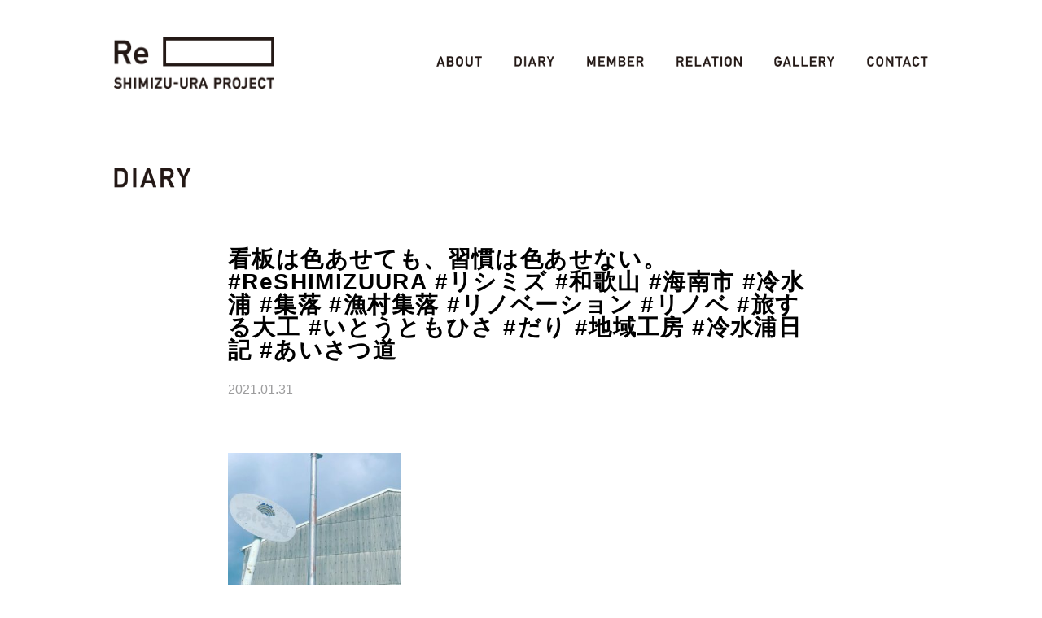

--- FILE ---
content_type: text/html; charset=UTF-8
request_url: https://reshimizuura.jp/gallery/2021/01/311542111788
body_size: 5510
content:
<!doctype html>
<html lang="ja">
<head>
<meta charset="UTF-8">

<meta name="keywords" content="Re SHIMIZU-URA,冷水浦,しみずうら,海南市,和歌山,集落,プロジェクト,地域活性化,まちづくり,建築,リノベーション,大工,建築家,デザイナー,いとうともひさ,designと,パーシモンヒルズ">
<meta name="description" content="海辺の集落、和歌山県冷水浦。空き家の多いこの地域に住み始めた大工“いとうともひさ”が住みながらつくりながら◯◯をします。建築家とデザイナーと大工がいっしょに、その◯◯を考えます。">
<meta property="og:title" content="Re SHIMIZU-URA PROJECT"/>
<meta property="og:url" content="http://www.reshimizuura.jp/"/>
<meta property="og:image" content=""/>
<meta property="og:description" content="海辺の集落、和歌山県冷水浦。空き家の多いこの地域に住み始めた大工“いとうともひさ”が住みながらつくりながら◯◯をします。建築家とデザイナーと大工がいっしょに、その◯◯を考えます。"/>
<meta property="og:site_name" content="Re SHIMIZU-URA PROJECT"/>
<meta property="og:type" content="website"/>
	
<title>看板は色あせても、習慣は色あせない。  #ReSHIMIZUURA #リシミズ #和歌山 #海南市 #冷水浦 #集落 #漁村集落 #リノベーション #リノベ #旅する大工 #いとうともひさ #だり #地域工房 #冷水浦日記 #あいさつ道 &ensp;|&ensp; reshimizuura</title>
	
<link rel="alternate" type="application/rss+xml" title="Re shimizuura &raquo; フィード" href="https://reshimizuura.jp/feed/">
<link rel="alternate" type="application/rss+xml" title="Re shimizuura &raquo; コメントフィード" href="https://reshimizuura.jp/comments/feed/">

<link rel="shortcut icon" href="https://reshimizuura.jp/cms/wp-content/themes/reshimizuura/img/favicon.ico" type="image/vnd.microsoft.icon">
<link rel="icon" href="https://reshimizuura.jp/cms/wp-content/themes/reshimizuura/img/favicon.ico" type="image/vnd.microsoft.icon">

<meta name="viewport" content="width=device-width, user-scalable=yes minimum-scale=1.0">
<meta name="format-detection" content="telephone=no">	

<link rel="stylesheet" href="https://reshimizuura.jp/cms/wp-content/themes/reshimizuura/css/base.css" type="text/css" media="screen,print">
<link rel="stylesheet" href="https://reshimizuura.jp/cms/wp-content/themes/reshimizuura/css/common.css?ver=1768985486" type="text/css" media="screen,print">
<link rel="stylesheet" href="https://reshimizuura.jp/cms/wp-content/themes/reshimizuura/css/mq.css?ver=1768985486" type="text/css" media="screen,print">

<script src="https://reshimizuura.jp/cms/wp-content/themes/reshimizuura/js/jquery-1.10.2.min.js" type="text/javascript"></script>
<script src="https://reshimizuura.jp/cms/wp-content/themes/reshimizuura/js/jquery.easing.1.3.js" type="text/javascript"></script>
<script src="https://reshimizuura.jp/cms/wp-content/themes/reshimizuura/js/function.js" type="text/javascript"></script>

<!--WP内のJQueryを止める-->
<meta name='robots' content='max-image-preview:large' />
<link rel='dns-prefetch' href='//s.w.org' />
<link rel="alternate" type="application/rss+xml" title="reshimizuura &raquo; 看板は色あせても、習慣は色あせない。  #ReSHIMIZUURA #リシミズ #和歌山 #海南市 #冷水浦 #集落 #漁村集落 #リノベーション #リノベ #旅する大工 #いとうともひさ #だり #地域工房 #冷水浦日記 #あいさつ道 のコメントのフィード" href="https://reshimizuura.jp/gallery/2021/01/311542111788/feed" />
<script type="text/javascript">
window._wpemojiSettings = {"baseUrl":"https:\/\/s.w.org\/images\/core\/emoji\/13.1.0\/72x72\/","ext":".png","svgUrl":"https:\/\/s.w.org\/images\/core\/emoji\/13.1.0\/svg\/","svgExt":".svg","source":{"concatemoji":"https:\/\/reshimizuura.jp\/cms\/wp-includes\/js\/wp-emoji-release.min.js?ver=5.9"}};
/*! This file is auto-generated */
!function(e,a,t){var n,r,o,i=a.createElement("canvas"),p=i.getContext&&i.getContext("2d");function s(e,t){var a=String.fromCharCode;p.clearRect(0,0,i.width,i.height),p.fillText(a.apply(this,e),0,0);e=i.toDataURL();return p.clearRect(0,0,i.width,i.height),p.fillText(a.apply(this,t),0,0),e===i.toDataURL()}function c(e){var t=a.createElement("script");t.src=e,t.defer=t.type="text/javascript",a.getElementsByTagName("head")[0].appendChild(t)}for(o=Array("flag","emoji"),t.supports={everything:!0,everythingExceptFlag:!0},r=0;r<o.length;r++)t.supports[o[r]]=function(e){if(!p||!p.fillText)return!1;switch(p.textBaseline="top",p.font="600 32px Arial",e){case"flag":return s([127987,65039,8205,9895,65039],[127987,65039,8203,9895,65039])?!1:!s([55356,56826,55356,56819],[55356,56826,8203,55356,56819])&&!s([55356,57332,56128,56423,56128,56418,56128,56421,56128,56430,56128,56423,56128,56447],[55356,57332,8203,56128,56423,8203,56128,56418,8203,56128,56421,8203,56128,56430,8203,56128,56423,8203,56128,56447]);case"emoji":return!s([10084,65039,8205,55357,56613],[10084,65039,8203,55357,56613])}return!1}(o[r]),t.supports.everything=t.supports.everything&&t.supports[o[r]],"flag"!==o[r]&&(t.supports.everythingExceptFlag=t.supports.everythingExceptFlag&&t.supports[o[r]]);t.supports.everythingExceptFlag=t.supports.everythingExceptFlag&&!t.supports.flag,t.DOMReady=!1,t.readyCallback=function(){t.DOMReady=!0},t.supports.everything||(n=function(){t.readyCallback()},a.addEventListener?(a.addEventListener("DOMContentLoaded",n,!1),e.addEventListener("load",n,!1)):(e.attachEvent("onload",n),a.attachEvent("onreadystatechange",function(){"complete"===a.readyState&&t.readyCallback()})),(n=t.source||{}).concatemoji?c(n.concatemoji):n.wpemoji&&n.twemoji&&(c(n.twemoji),c(n.wpemoji)))}(window,document,window._wpemojiSettings);
</script>
<style type="text/css">
img.wp-smiley,
img.emoji {
	display: inline !important;
	border: none !important;
	box-shadow: none !important;
	height: 1em !important;
	width: 1em !important;
	margin: 0 0.07em !important;
	vertical-align: -0.1em !important;
	background: none !important;
	padding: 0 !important;
}
</style>
	<link rel='stylesheet' id='wp-block-library-css'  href='https://reshimizuura.jp/cms/wp-includes/css/dist/block-library/style.min.css?ver=5.9' type='text/css' media='all' />
<style id='global-styles-inline-css' type='text/css'>
body{--wp--preset--color--black: #000000;--wp--preset--color--cyan-bluish-gray: #abb8c3;--wp--preset--color--white: #ffffff;--wp--preset--color--pale-pink: #f78da7;--wp--preset--color--vivid-red: #cf2e2e;--wp--preset--color--luminous-vivid-orange: #ff6900;--wp--preset--color--luminous-vivid-amber: #fcb900;--wp--preset--color--light-green-cyan: #7bdcb5;--wp--preset--color--vivid-green-cyan: #00d084;--wp--preset--color--pale-cyan-blue: #8ed1fc;--wp--preset--color--vivid-cyan-blue: #0693e3;--wp--preset--color--vivid-purple: #9b51e0;--wp--preset--gradient--vivid-cyan-blue-to-vivid-purple: linear-gradient(135deg,rgba(6,147,227,1) 0%,rgb(155,81,224) 100%);--wp--preset--gradient--light-green-cyan-to-vivid-green-cyan: linear-gradient(135deg,rgb(122,220,180) 0%,rgb(0,208,130) 100%);--wp--preset--gradient--luminous-vivid-amber-to-luminous-vivid-orange: linear-gradient(135deg,rgba(252,185,0,1) 0%,rgba(255,105,0,1) 100%);--wp--preset--gradient--luminous-vivid-orange-to-vivid-red: linear-gradient(135deg,rgba(255,105,0,1) 0%,rgb(207,46,46) 100%);--wp--preset--gradient--very-light-gray-to-cyan-bluish-gray: linear-gradient(135deg,rgb(238,238,238) 0%,rgb(169,184,195) 100%);--wp--preset--gradient--cool-to-warm-spectrum: linear-gradient(135deg,rgb(74,234,220) 0%,rgb(151,120,209) 20%,rgb(207,42,186) 40%,rgb(238,44,130) 60%,rgb(251,105,98) 80%,rgb(254,248,76) 100%);--wp--preset--gradient--blush-light-purple: linear-gradient(135deg,rgb(255,206,236) 0%,rgb(152,150,240) 100%);--wp--preset--gradient--blush-bordeaux: linear-gradient(135deg,rgb(254,205,165) 0%,rgb(254,45,45) 50%,rgb(107,0,62) 100%);--wp--preset--gradient--luminous-dusk: linear-gradient(135deg,rgb(255,203,112) 0%,rgb(199,81,192) 50%,rgb(65,88,208) 100%);--wp--preset--gradient--pale-ocean: linear-gradient(135deg,rgb(255,245,203) 0%,rgb(182,227,212) 50%,rgb(51,167,181) 100%);--wp--preset--gradient--electric-grass: linear-gradient(135deg,rgb(202,248,128) 0%,rgb(113,206,126) 100%);--wp--preset--gradient--midnight: linear-gradient(135deg,rgb(2,3,129) 0%,rgb(40,116,252) 100%);--wp--preset--duotone--dark-grayscale: url('#wp-duotone-dark-grayscale');--wp--preset--duotone--grayscale: url('#wp-duotone-grayscale');--wp--preset--duotone--purple-yellow: url('#wp-duotone-purple-yellow');--wp--preset--duotone--blue-red: url('#wp-duotone-blue-red');--wp--preset--duotone--midnight: url('#wp-duotone-midnight');--wp--preset--duotone--magenta-yellow: url('#wp-duotone-magenta-yellow');--wp--preset--duotone--purple-green: url('#wp-duotone-purple-green');--wp--preset--duotone--blue-orange: url('#wp-duotone-blue-orange');--wp--preset--font-size--small: 13px;--wp--preset--font-size--medium: 20px;--wp--preset--font-size--large: 36px;--wp--preset--font-size--x-large: 42px;}.has-black-color{color: var(--wp--preset--color--black) !important;}.has-cyan-bluish-gray-color{color: var(--wp--preset--color--cyan-bluish-gray) !important;}.has-white-color{color: var(--wp--preset--color--white) !important;}.has-pale-pink-color{color: var(--wp--preset--color--pale-pink) !important;}.has-vivid-red-color{color: var(--wp--preset--color--vivid-red) !important;}.has-luminous-vivid-orange-color{color: var(--wp--preset--color--luminous-vivid-orange) !important;}.has-luminous-vivid-amber-color{color: var(--wp--preset--color--luminous-vivid-amber) !important;}.has-light-green-cyan-color{color: var(--wp--preset--color--light-green-cyan) !important;}.has-vivid-green-cyan-color{color: var(--wp--preset--color--vivid-green-cyan) !important;}.has-pale-cyan-blue-color{color: var(--wp--preset--color--pale-cyan-blue) !important;}.has-vivid-cyan-blue-color{color: var(--wp--preset--color--vivid-cyan-blue) !important;}.has-vivid-purple-color{color: var(--wp--preset--color--vivid-purple) !important;}.has-black-background-color{background-color: var(--wp--preset--color--black) !important;}.has-cyan-bluish-gray-background-color{background-color: var(--wp--preset--color--cyan-bluish-gray) !important;}.has-white-background-color{background-color: var(--wp--preset--color--white) !important;}.has-pale-pink-background-color{background-color: var(--wp--preset--color--pale-pink) !important;}.has-vivid-red-background-color{background-color: var(--wp--preset--color--vivid-red) !important;}.has-luminous-vivid-orange-background-color{background-color: var(--wp--preset--color--luminous-vivid-orange) !important;}.has-luminous-vivid-amber-background-color{background-color: var(--wp--preset--color--luminous-vivid-amber) !important;}.has-light-green-cyan-background-color{background-color: var(--wp--preset--color--light-green-cyan) !important;}.has-vivid-green-cyan-background-color{background-color: var(--wp--preset--color--vivid-green-cyan) !important;}.has-pale-cyan-blue-background-color{background-color: var(--wp--preset--color--pale-cyan-blue) !important;}.has-vivid-cyan-blue-background-color{background-color: var(--wp--preset--color--vivid-cyan-blue) !important;}.has-vivid-purple-background-color{background-color: var(--wp--preset--color--vivid-purple) !important;}.has-black-border-color{border-color: var(--wp--preset--color--black) !important;}.has-cyan-bluish-gray-border-color{border-color: var(--wp--preset--color--cyan-bluish-gray) !important;}.has-white-border-color{border-color: var(--wp--preset--color--white) !important;}.has-pale-pink-border-color{border-color: var(--wp--preset--color--pale-pink) !important;}.has-vivid-red-border-color{border-color: var(--wp--preset--color--vivid-red) !important;}.has-luminous-vivid-orange-border-color{border-color: var(--wp--preset--color--luminous-vivid-orange) !important;}.has-luminous-vivid-amber-border-color{border-color: var(--wp--preset--color--luminous-vivid-amber) !important;}.has-light-green-cyan-border-color{border-color: var(--wp--preset--color--light-green-cyan) !important;}.has-vivid-green-cyan-border-color{border-color: var(--wp--preset--color--vivid-green-cyan) !important;}.has-pale-cyan-blue-border-color{border-color: var(--wp--preset--color--pale-cyan-blue) !important;}.has-vivid-cyan-blue-border-color{border-color: var(--wp--preset--color--vivid-cyan-blue) !important;}.has-vivid-purple-border-color{border-color: var(--wp--preset--color--vivid-purple) !important;}.has-vivid-cyan-blue-to-vivid-purple-gradient-background{background: var(--wp--preset--gradient--vivid-cyan-blue-to-vivid-purple) !important;}.has-light-green-cyan-to-vivid-green-cyan-gradient-background{background: var(--wp--preset--gradient--light-green-cyan-to-vivid-green-cyan) !important;}.has-luminous-vivid-amber-to-luminous-vivid-orange-gradient-background{background: var(--wp--preset--gradient--luminous-vivid-amber-to-luminous-vivid-orange) !important;}.has-luminous-vivid-orange-to-vivid-red-gradient-background{background: var(--wp--preset--gradient--luminous-vivid-orange-to-vivid-red) !important;}.has-very-light-gray-to-cyan-bluish-gray-gradient-background{background: var(--wp--preset--gradient--very-light-gray-to-cyan-bluish-gray) !important;}.has-cool-to-warm-spectrum-gradient-background{background: var(--wp--preset--gradient--cool-to-warm-spectrum) !important;}.has-blush-light-purple-gradient-background{background: var(--wp--preset--gradient--blush-light-purple) !important;}.has-blush-bordeaux-gradient-background{background: var(--wp--preset--gradient--blush-bordeaux) !important;}.has-luminous-dusk-gradient-background{background: var(--wp--preset--gradient--luminous-dusk) !important;}.has-pale-ocean-gradient-background{background: var(--wp--preset--gradient--pale-ocean) !important;}.has-electric-grass-gradient-background{background: var(--wp--preset--gradient--electric-grass) !important;}.has-midnight-gradient-background{background: var(--wp--preset--gradient--midnight) !important;}.has-small-font-size{font-size: var(--wp--preset--font-size--small) !important;}.has-medium-font-size{font-size: var(--wp--preset--font-size--medium) !important;}.has-large-font-size{font-size: var(--wp--preset--font-size--large) !important;}.has-x-large-font-size{font-size: var(--wp--preset--font-size--x-large) !important;}
</style>
<link rel='stylesheet' id='wp-pagenavi-css'  href='https://reshimizuura.jp/cms/wp-content/plugins/wp-pagenavi/pagenavi-css.css?ver=2.70' type='text/css' media='all' />
<link rel="https://api.w.org/" href="https://reshimizuura.jp/wp-json/" /><link rel="alternate" type="application/json" href="https://reshimizuura.jp/wp-json/wp/v2/posts/1788" /><link rel="canonical" href="https://reshimizuura.jp/gallery/2021/01/311542111788" />
<link rel='shortlink' href='https://reshimizuura.jp/?p=1788' />
<link rel="alternate" type="application/json+oembed" href="https://reshimizuura.jp/wp-json/oembed/1.0/embed?url=https%3A%2F%2Freshimizuura.jp%2Fgallery%2F2021%2F01%2F311542111788" />
<link rel="alternate" type="text/xml+oembed" href="https://reshimizuura.jp/wp-json/oembed/1.0/embed?url=https%3A%2F%2Freshimizuura.jp%2Fgallery%2F2021%2F01%2F311542111788&#038;format=xml" />

<script type="text/javascript" >
  window.ga=window.ga||function(){(ga.q=ga.q||[]).push(arguments)};ga.l=+new Date;
  ga('create', 'UA-62659984-2', 'auto');
  // Plugins

  ga('send', 'pageview');
</script>
<script async src="https://www.google-analytics.com/analytics.js"></script>
  
</head>

<body>
<div id="wrap">
<header>
<h1><a class="alpha" href="https://reshimizuura.jp"><img src="https://reshimizuura.jp/cms/wp-content/themes/reshimizuura/img/logo.png" alt=""></a></h1>

<nav>
<a href="javascript:void(0);" class="menuBtn"><img src="https://reshimizuura.jp/cms/wp-content/themes/reshimizuura/img/btn_menu.png" alt=""></a>
<div>
<ul class="clearfix">
<li><a class="alpha" href="https://reshimizuura.jp/about"><img src="https://reshimizuura.jp/cms/wp-content/themes/reshimizuura/img/about.png" alt=""></a></li>
<li><a class="alpha" href="https://reshimizuura.jp/diary"><img src="https://reshimizuura.jp/cms/wp-content/themes/reshimizuura/img/diary.png" alt=""></a></li>
<li><a class="alpha" href="https://reshimizuura.jp/member"><img src="https://reshimizuura.jp/cms/wp-content/themes/reshimizuura/img/member.png" alt=""></a></li>
<li><a class="alpha" href="https://reshimizuura.jp/relation"><img src="https://reshimizuura.jp/cms/wp-content/themes/reshimizuura/img/relation.png" alt=""></a></li>
<li><a class="alpha" href="https://reshimizuura.jp/gallery"><img src="https://reshimizuura.jp/cms/wp-content/themes/reshimizuura/img/gallery.png" alt=""></a></li>
<li><a class="alpha" href="https://reshimizuura.jp/contact"><img src="https://reshimizuura.jp/cms/wp-content/themes/reshimizuura/img/contact.png" alt=""></a></li>
</ul>
</div>
</nav>
</header>
<div id="content" class="single">

<h2><img src="https://reshimizuura.jp/cms/wp-content/themes/reshimizuura/img/diary.png" alt=""></h2>

<div class="single_cont">
<div class="box">
<h3>看板は色あせても、習慣は色あせない。  #ReSHIMIZUURA #リシミズ #和歌山 #海南市 #冷水浦 #集落 #漁村集落 #リノベーション #リノベ #旅する大工 #いとうともひさ #だり #地域工房 #冷水浦日記 #あいさつ道</h3>
<div class="date">2021.01.31</div>
<p>
<a href="http://www.reshimizuura.jp/gallery/2021/01/31153506/attachment/143660356_912534185951442_3544827351177359175_n"><img src="http://www.reshimizuura.jp/cms/wp-content/uploads/2021/01/143660356_912534185951442_3544827351177359175_n.jpg" alt="看板は色あせても、習慣は色あせない。  #ReSHIMIZUURA #リシミズ #和歌山 #海南市 #冷水浦 #集落 #漁村集落 #リノベーション #リノベ #旅する大工 #いとうともひさ #だり #地域工房 #冷水浦日記 #あいさつ道" width="213" height="213" class="gitem alignnone wp-image-1797" srcset="https://reshimizuura.jp/cms/wp-content/uploads/2021/01/143660356_912534185951442_3544827351177359175_n.jpg 640w, https://reshimizuura.jp/cms/wp-content/uploads/2021/01/143660356_912534185951442_3544827351177359175_n-150x150.jpg 150w, https://reshimizuura.jp/cms/wp-content/uploads/2021/01/143660356_912534185951442_3544827351177359175_n-300x300.jpg 300w" sizes="(max-width: 213px) 100vw, 213px" /></a><a href="http://www.reshimizuura.jp/gallery/2021/01/27112847/attachment/142105915_218050256692647_3833772632549209893_n"></a></p>
<p><small>Posted by <a href="http://wordpress.org/extend/plugins/instagrate-to-wordpress/">Intagrate Lite</a></small></p>
</div>
	
<div class="pager_s clearfix">
	<div class="taL"><a href="https://reshimizuura.jp/gallery/2021/01/311540371787" rel="prev"><img src="http://www.reshimizuura.jp/cms/wp-content/themes/reshimizuura/img/back.png" /></a></div>
	<div class="taC"><a href="https://reshimizuura.jp/diary"><img src="https://reshimizuura.jp/cms/wp-content/themes/reshimizuura/img/diary_ichiran.png" alt=""></a></div>
	<div class="taR"><a href="https://reshimizuura.jp/gallery/2021/01/311543121789" rel="next"><img src="http://www.reshimizuura.jp/cms/wp-content/themes/reshimizuura/img/next.png" /></a></div>
</div>

</div>

</div>
	
<footer>
<nav>
<ul class="clearfix">
<li><a class="alpha" href="https://www.facebook.com/reshimizuura" target="_blank"><img src="https://reshimizuura.jp/cms/wp-content/themes/reshimizuura/img/fb.png" alt=""></a></li>
<li><a class="alpha" href="https://www.instagram.com/re_shimizu_ura/" target="_blank"><img src="https://reshimizuura.jp/cms/wp-content/themes/reshimizuura/img/ig.png" alt=""></a></li>
</ul>
</nav>
<div class="copy"><img src="https://reshimizuura.jp/cms/wp-content/themes/reshimizuura/img/copy.png" alt=""></div>
</footer>
</div>
</body>
<svg xmlns="http://www.w3.org/2000/svg" viewBox="0 0 0 0" width="0" height="0" focusable="false" role="none" style="visibility: hidden; position: absolute; left: -9999px; overflow: hidden;" ><defs><filter id="wp-duotone-dark-grayscale"><feColorMatrix color-interpolation-filters="sRGB" type="matrix" values=" .299 .587 .114 0 0 .299 .587 .114 0 0 .299 .587 .114 0 0 .299 .587 .114 0 0 " /><feComponentTransfer color-interpolation-filters="sRGB" ><feFuncR type="table" tableValues="0 0.49803921568627" /><feFuncG type="table" tableValues="0 0.49803921568627" /><feFuncB type="table" tableValues="0 0.49803921568627" /><feFuncA type="table" tableValues="1 1" /></feComponentTransfer><feComposite in2="SourceGraphic" operator="in" /></filter></defs></svg><svg xmlns="http://www.w3.org/2000/svg" viewBox="0 0 0 0" width="0" height="0" focusable="false" role="none" style="visibility: hidden; position: absolute; left: -9999px; overflow: hidden;" ><defs><filter id="wp-duotone-grayscale"><feColorMatrix color-interpolation-filters="sRGB" type="matrix" values=" .299 .587 .114 0 0 .299 .587 .114 0 0 .299 .587 .114 0 0 .299 .587 .114 0 0 " /><feComponentTransfer color-interpolation-filters="sRGB" ><feFuncR type="table" tableValues="0 1" /><feFuncG type="table" tableValues="0 1" /><feFuncB type="table" tableValues="0 1" /><feFuncA type="table" tableValues="1 1" /></feComponentTransfer><feComposite in2="SourceGraphic" operator="in" /></filter></defs></svg><svg xmlns="http://www.w3.org/2000/svg" viewBox="0 0 0 0" width="0" height="0" focusable="false" role="none" style="visibility: hidden; position: absolute; left: -9999px; overflow: hidden;" ><defs><filter id="wp-duotone-purple-yellow"><feColorMatrix color-interpolation-filters="sRGB" type="matrix" values=" .299 .587 .114 0 0 .299 .587 .114 0 0 .299 .587 .114 0 0 .299 .587 .114 0 0 " /><feComponentTransfer color-interpolation-filters="sRGB" ><feFuncR type="table" tableValues="0.54901960784314 0.98823529411765" /><feFuncG type="table" tableValues="0 1" /><feFuncB type="table" tableValues="0.71764705882353 0.25490196078431" /><feFuncA type="table" tableValues="1 1" /></feComponentTransfer><feComposite in2="SourceGraphic" operator="in" /></filter></defs></svg><svg xmlns="http://www.w3.org/2000/svg" viewBox="0 0 0 0" width="0" height="0" focusable="false" role="none" style="visibility: hidden; position: absolute; left: -9999px; overflow: hidden;" ><defs><filter id="wp-duotone-blue-red"><feColorMatrix color-interpolation-filters="sRGB" type="matrix" values=" .299 .587 .114 0 0 .299 .587 .114 0 0 .299 .587 .114 0 0 .299 .587 .114 0 0 " /><feComponentTransfer color-interpolation-filters="sRGB" ><feFuncR type="table" tableValues="0 1" /><feFuncG type="table" tableValues="0 0.27843137254902" /><feFuncB type="table" tableValues="0.5921568627451 0.27843137254902" /><feFuncA type="table" tableValues="1 1" /></feComponentTransfer><feComposite in2="SourceGraphic" operator="in" /></filter></defs></svg><svg xmlns="http://www.w3.org/2000/svg" viewBox="0 0 0 0" width="0" height="0" focusable="false" role="none" style="visibility: hidden; position: absolute; left: -9999px; overflow: hidden;" ><defs><filter id="wp-duotone-midnight"><feColorMatrix color-interpolation-filters="sRGB" type="matrix" values=" .299 .587 .114 0 0 .299 .587 .114 0 0 .299 .587 .114 0 0 .299 .587 .114 0 0 " /><feComponentTransfer color-interpolation-filters="sRGB" ><feFuncR type="table" tableValues="0 0" /><feFuncG type="table" tableValues="0 0.64705882352941" /><feFuncB type="table" tableValues="0 1" /><feFuncA type="table" tableValues="1 1" /></feComponentTransfer><feComposite in2="SourceGraphic" operator="in" /></filter></defs></svg><svg xmlns="http://www.w3.org/2000/svg" viewBox="0 0 0 0" width="0" height="0" focusable="false" role="none" style="visibility: hidden; position: absolute; left: -9999px; overflow: hidden;" ><defs><filter id="wp-duotone-magenta-yellow"><feColorMatrix color-interpolation-filters="sRGB" type="matrix" values=" .299 .587 .114 0 0 .299 .587 .114 0 0 .299 .587 .114 0 0 .299 .587 .114 0 0 " /><feComponentTransfer color-interpolation-filters="sRGB" ><feFuncR type="table" tableValues="0.78039215686275 1" /><feFuncG type="table" tableValues="0 0.94901960784314" /><feFuncB type="table" tableValues="0.35294117647059 0.47058823529412" /><feFuncA type="table" tableValues="1 1" /></feComponentTransfer><feComposite in2="SourceGraphic" operator="in" /></filter></defs></svg><svg xmlns="http://www.w3.org/2000/svg" viewBox="0 0 0 0" width="0" height="0" focusable="false" role="none" style="visibility: hidden; position: absolute; left: -9999px; overflow: hidden;" ><defs><filter id="wp-duotone-purple-green"><feColorMatrix color-interpolation-filters="sRGB" type="matrix" values=" .299 .587 .114 0 0 .299 .587 .114 0 0 .299 .587 .114 0 0 .299 .587 .114 0 0 " /><feComponentTransfer color-interpolation-filters="sRGB" ><feFuncR type="table" tableValues="0.65098039215686 0.40392156862745" /><feFuncG type="table" tableValues="0 1" /><feFuncB type="table" tableValues="0.44705882352941 0.4" /><feFuncA type="table" tableValues="1 1" /></feComponentTransfer><feComposite in2="SourceGraphic" operator="in" /></filter></defs></svg><svg xmlns="http://www.w3.org/2000/svg" viewBox="0 0 0 0" width="0" height="0" focusable="false" role="none" style="visibility: hidden; position: absolute; left: -9999px; overflow: hidden;" ><defs><filter id="wp-duotone-blue-orange"><feColorMatrix color-interpolation-filters="sRGB" type="matrix" values=" .299 .587 .114 0 0 .299 .587 .114 0 0 .299 .587 .114 0 0 .299 .587 .114 0 0 " /><feComponentTransfer color-interpolation-filters="sRGB" ><feFuncR type="table" tableValues="0.098039215686275 1" /><feFuncG type="table" tableValues="0 0.66274509803922" /><feFuncB type="table" tableValues="0.84705882352941 0.41960784313725" /><feFuncA type="table" tableValues="1 1" /></feComponentTransfer><feComposite in2="SourceGraphic" operator="in" /></filter></defs></svg></html>

--- FILE ---
content_type: text/css
request_url: https://reshimizuura.jp/cms/wp-content/themes/reshimizuura/css/base.css
body_size: 621
content:
@charset "UTF-8";

/*==================================================
  reset
==================================================*/

html,body,div,p,dl,dt,dd,ol,ul,li,h1,h2,h3,h4,h5,h6,
form,fieldset,input,textarea,table,th,td {
 padding: 0;
 margin: 0;
}
ul,ol { list-style: none;}
table {
 border-collapse: collapse;
 border: none;
}
td,th { vertical-align: top;}
img { border: none; vertical-align: bottom;}
a {
 outline: none;
 text-decoration: none;
}
hr {
 color: #fff;
 background-color: #fff;
 height: 1px;
 padding: 0;
 border: 0;
}

/*==================================================
  Wide use class
==================================================*/

/* align */
.taC { text-align: center !important;}
.taR { text-align: right !important;}
.taL { text-align: left !important;}

/* float */
.fl { float: left;}
.fr { float: right;}
.cl { clear: both;}
.clearfix:after {
 content: "";
 display: block;
 clear: both;
 height: 0;
}
.clearfix { display: inline-block;}
.clearfix { display: block;}

/* margin-bottom */
.mb00 { margin-bottom: 0px !important;}
.mb05 { margin-bottom: 5px !important;}
.mb10 { margin-bottom: 10px !important;}
.mb15 { margin-bottom: 15px !important;}
.mb20 { margin-bottom: 20px !important;}
.mb25 { margin-bottom: 25px !important;}
.mb30 { margin-bottom: 30px !important;}
.mb35 { margin-bottom: 35px !important;}
.mb40 { margin-bottom: 40px !important;}
.mb45 { margin-bottom: 45px !important;}
.mb50 { margin-bottom: 50px !important;}
.mb55 { margin-bottom: 55px !important;}
.mb60 { margin-bottom: 60px !important;}
.mb65 { margin-bottom: 65px !important;}
.mb70 { margin-bottom: 70px !important;}
.mb75 { margin-bottom: 75px !important;}
.mb80 { margin-bottom: 80px !important;}
.mb90 { margin-bottom: 90px !important;}

/* padding-right */
.pdr00 { padding-right: 0 !important;}
.pdr10 { padding-right: 10px !important;}
.pdr20 { padding-right: 20px !important;}
.pdr25 { padding-right: 25px !important;}
.pdr30 { padding-right: 30px !important;}
.pdr40 { padding-right: 40px !important;}

/* link */
a:hover img.op {
 opacity: 0.60;
 filter: alpha(opacity=60);
}

/* function */
.swap {}
.hidden { display: none;}
.imgheight { font-size:0; line-height:0;}
.pos-base { position: relative;}

--- FILE ---
content_type: application/javascript
request_url: https://reshimizuura.jp/cms/wp-content/themes/reshimizuura/js/function.js
body_size: 81
content:
$(function(){
	
	$('a.menuBtn').click(function(){
		if($('header nav div').css('display')=='block') {
			$('header nav div').hide();
		} else {
			$('header nav div').show();
		}
		
	});
		
});